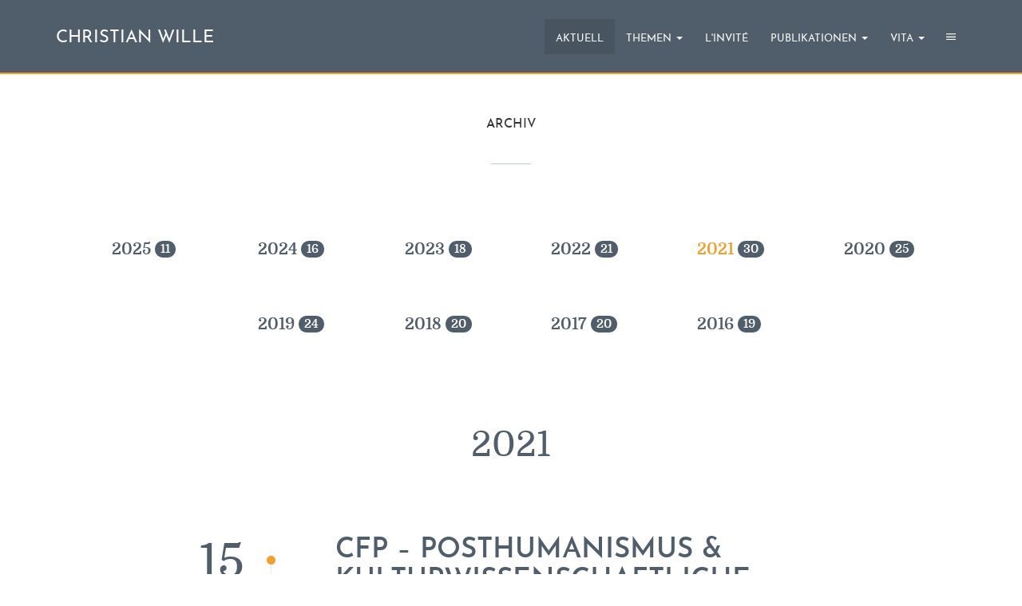

--- FILE ---
content_type: text/html; charset=utf-8
request_url: https://www.christian-wille.de/index/newsarchiv.html?year=2021
body_size: 11713
content:
<!DOCTYPE html>
<html lang="de">
<head>
<meta charset="utf-8">
<title>newsarchiv - Christian Wille</title>
<base href="https://www.christian-wille.de/">
<meta name="robots" content="index,follow">
<meta name="description" content="">
<meta name="generator" content="Contao Open Source CMS">
<meta http-equiv="X-UA-Compatible" content="IE=edge">
<meta name="viewport" content="width=device-width, initial-scale=1">
<link rel="stylesheet" href="assets/css/theme.less,sm-core-css.css,jquery.smartmenus.bootstrap.css,style...-103c3eb4.css"><script src="assets/js/jquery.min.js-33d2ba8c.js"></script><style>#menu{display:none};</style>
<!-- HTML5 shim and Respond.js for IE8 support of HTML5 elements and media queries -->
<!-- WARNING: Respond.js doesn't work if you view the page via file:// -->
<!--[if lt IE 9]>
<script src="assets/html5shiv/3.7.3/html5shiv.min.js"></script>
<script src="assets/respond/1.4.2/respond.min.js"></script>
<![endif]-->
</head>
<body id="top" class="page-52" itemscope itemtype="http://schema.org/WebPage">
<!-- The Gallery as lightbox dialog, should be a document body child element -->
<div id="blueimp-gallery" class="blueimp-gallery blueimp-gallery-controls" data-toggle-controls-on-slide-click="false">
<div class="slides"></div>
<h3 class="title"></h3>
<a class="prev">‹</a>
<a class="next">›</a>
<a class="close">×</a>
<!-- <a class="play-pause"></a> -->
<!-- <ol class="indicator"></ol> -->
</div>
<div id="menu">
<div class="slideout-header">
<span class="slideout-brand">Christian Wille</span>
<button type="button" class="navbar-close">
<span class="sr-only">Toggle navigation</span>
<span class="icon icon-close"></span>
</button>
</div>
<div class="slideout-body">
<div class="slideout-navigation">
<!-- indexer::stop -->
<nav class="mod_navigation block" itemscope itemtype="http://schema.org/SiteNavigationElement">
<a href="index/newsarchiv.html?year=2021#skipNavigation133" class="invisible">Navigation überspringen</a>
<ul class="level_1 nav navbar-nav" data-sm-options="{collapsibleBehavior:'accordion-toggle', noMouseOver:true, showOnClick:true}">
<li class=" trail first">
<a href=""       class="trail first"   >
<span class="text">Aktuell</span>
</a>
</li>
<li class=" submenu">
<a href="themen/border-studies.html"       class="submenu dropdown-toggle" data-target="#" data-toggle="dropdown"  >
<span class="text">Themen</span>
<b class="caret"></b>
</a><ul class="level_2 dropdown-menu" >
<li class=" submenu first">
<a href="border-studies-einblicke.html"       class="submenu first dropdown-toggle" data-target="#" data-toggle="dropdown"  >
<span class="text">Border Studies</span>
<b class="caret"></b>
</a><ul class="level_3 dropdown-menu" >
<li class=" first">
<a href="border-studies-einblicke.html"       class="first"   >
<span class="text">Einblicke</span>
</a>
</li>
<li class="">
<a href="themen/border-studies/arbeitsfeld.html"   >
<span class="text">Arbeitsfeld</span>
</a>
</li>
<li class="">
<a href="themen/border-studies/grenzen.html"   >
<span class="text">Grenzen</span>
</a>
</li>
<li class=" last">
<a href="themen/border-studies/bordertexturen.html"       class="last"   >
<span class="text">Border Complexities</span>
</a>
</li>
</ul>
</li>
<li class=" submenu">
<a href="praxistheorie-einblicke.html"       class="submenu dropdown-toggle" data-target="#" data-toggle="dropdown"  >
<span class="text">Praxistheorie</span>
<b class="caret"></b>
</a><ul class="level_3 dropdown-menu" >
<li class=" first">
<a href="praxistheorie-einblicke.html"       class="first"   >
<span class="text">Einblicke</span>
</a>
</li>
<li class="">
<a href="themen/praxistheorie/koerper-artefakte-sinn.html"   >
<span class="text">Körper - Artefakte - Sinn</span>
</a>
</li>
<li class="">
<a href="themen/praxistheorie/raeume-und-identitaeten.html"   >
<span class="text">Räume und Identitäten</span>
</a>
</li>
<li class=" last">
<a href="themen/praxistheorie/praktiken-der-grenze.html"       class="last"   >
<span class="text">Praktiken der Grenze</span>
</a>
</li>
</ul>
</li>
<li class=" submenu">
<a href="raeume-einblicke.html"       class="submenu dropdown-toggle" data-target="#" data-toggle="dropdown"  >
<span class="text">Räume</span>
<b class="caret"></b>
</a><ul class="level_3 dropdown-menu" >
<li class=" first">
<a href="raeume-einblicke.html"       class="first"   >
<span class="text">Einblicke</span>
</a>
</li>
<li class="">
<a href="themen/raeume-77/raumdeutungen.html"   >
<span class="text">Raumdeutungen</span>
</a>
</li>
<li class="">
<a href="themen/raeume-77/analytische-perspektiven.html"   >
<span class="text">Analytische Perspektiven</span>
</a>
</li>
<li class=" last">
<a href="themen/raeume-77/raeume-der-grenze.html"       class="last"   >
<span class="text">Räume der Grenze</span>
</a>
</li>
</ul>
</li>
<li class=" submenu">
<a href="grenzgaenger-einblicke.html"       class="submenu dropdown-toggle" data-target="#" data-toggle="dropdown"  >
<span class="text">Grenzgänger</span>
<b class="caret"></b>
</a><ul class="level_3 dropdown-menu" >
<li class=" first">
<a href="grenzgaenger-einblicke.html"       class="first"   >
<span class="text">Einblicke</span>
</a>
</li>
<li class="">
<a href="themen/grenzgaenger/status.html"   >
<span class="text">Status</span>
</a>
</li>
<li class="">
<a href="themen/grenzgaenger/arbeiten.html"   >
<span class="text">Arbeiten</span>
</a>
</li>
<li class=" last">
<a href="themen/grenzgaenger/wohnen.html"       class="last"   >
<span class="text">Wohnen</span>
</a>
</li>
</ul>
</li>
<li class=" submenu last">
<a href="grossregion-saarlorlux-einblicke.html"       class="submenu last dropdown-toggle" data-target="#" data-toggle="dropdown"  >
<span class="text">Großregion SaarLorLux</span>
<b class="caret"></b>
</a><ul class="level_3 dropdown-menu" >
<li class=" first">
<a href="grossregion-saarlorlux-einblicke.html"       class="first"   >
<span class="text">Einblicke</span>
</a>
</li>
<li class="">
<a href="themen/grossregion-saarlorlux/zusammenarbeit.html"   >
<span class="text">Zusammenarbeit</span>
</a>
</li>
<li class="">
<a href="themen/grossregion-saarlorlux/teilregionen.html"   >
<span class="text">Teilregionen</span>
</a>
</li>
<li class=" last">
<a href="themen/grossregion-saarlorlux/ansichten.html"       class="last"   >
<span class="text">Ansichten</span>
</a>
</li>
</ul>
</li>
</ul>
</li>
<li class="">
<a href="linvite.html"   >
<span class="text">L'invité</span>
</a>
</li>
<li class=" submenu">
<a href="publikationen/buecher.html"       class="submenu dropdown-toggle" data-target="#" data-toggle="dropdown"  >
<span class="text">Publikationen</span>
<b class="caret"></b>
</a><ul class="level_2 dropdown-menu" >
<li class=" first">
<a href="publikationen/buecher.html"       class="first"   >
<span class="text">Bücher</span>
</a>
</li>
<li class="">
<a href="publikationen/aufsaetze.html"   >
<span class="text">Aufsätze</span>
</a>
</li>
<li class="">
<a href="publikationen/artikel.html"   >
<span class="text">Artikel</span>
</a>
</li>
<li class=" last">
<a href="publikationen/andere.html"       class="last"   >
<span class="text">Andere</span>
</a>
</li>
</ul>
</li>
<li class=" submenu last">
<a href="vita/projekte.html"       class="submenu last dropdown-toggle" data-target="#" data-toggle="dropdown"  >
<span class="text">Vita</span>
<b class="caret"></b>
</a><ul class="level_2 dropdown-menu" >
<li class=" first">
<a href="vita/projekte.html"       class="first"   >
<span class="text">Projekte</span>
</a>
</li>
<li class="">
<a href="vita/vortraege.html"   >
<span class="text">Vorträge</span>
</a>
</li>
<li class="">
<a href="vita/lehre.html"   >
<span class="text">Lehre</span>
</a>
</li>
<li class=" last">
<a href="vita/medien.html"       class="last"   >
<span class="text">Medien</span>
</a>
</li>
</ul>
</li>
</ul>
<a id="skipNavigation133" class="invisible">&nbsp;</a>
</nav>
<!-- indexer::continue -->
</div>
<div class="about">
<div class="ce_text first last block">
<figure class="image_container float_above" style="margin-bottom:15px;">
<img src="assets/images/0/CW3_klein-93baeb5c.jpg" width="243" height="180" alt="Christian Wille" itemprop="image">
</figure>
<p>ORCID ID https://orcid.org/0000-0002-5402-3860<br><br>Senior Researcher in Border Studies an der Universität Luxemburg<br><br>Leiter des Interdisziplinären Kompetenzzentrums „UniGR-Center for Border Studies“<br><br>Stv. Leiter des trinationalen Master in Border Studies<br><br>Forschung zu Raum-, Identitäts-, Praxis-, Grenztheorien und vergrenzten Lebenswelten<br><br>Lehre in Cultural Border Studies<br><br>Gründungsmitglied der Arbeitsgruppen „Cultural Border Studies” (KWG), „Bordertextures” (UniGR-CBS) und „LABOR SwissLux“ <br><br>Mitherausgeber der Buchreihe „Border Studies. Cultures, Spaces, Orders” (Nomos)<br><br>Forschungsaufenthalte an der Universität Flensburg, Viadrina Universität Frankfurt (Oder), Universität Lothringen, Universität des Saarlandes und Universität Duisburg-Essen<br><br>Doppelpromotion an der Universität des Saarlandes und Universität Luxemburg</p>
</div>
</div>
</div>
</div>
<div id="wrapper">
<header id="header" class="header-fixed page-52">
<div class="inside">
<div class="navbar nav-main" role="navigation">
<div class="container">
<div class="navbar-header">
<a class="navbar-brand" href="/">christian wille</a>
</div>
<button type="button" class="navbar-toggle">
<span class="sr-only">Toggle navigation</span>
<span class="icon icon-menu"></span>
</button>
<div id="nav-main" class="navbar-collapse collapse">
<!-- indexer::stop -->
<nav class="mod_navigation block" itemscope itemtype="http://schema.org/SiteNavigationElement">
<a href="index/newsarchiv.html?year=2021#skipNavigation133" class="invisible">Navigation überspringen</a>
<ul class="level_1 nav navbar-nav" data-sm-options="{collapsibleBehavior:'accordion-toggle', noMouseOver:true, showOnClick:true}">
<li class=" trail first">
<a href=""       class="trail first"   >
<span class="text">Aktuell</span>
</a>
</li>
<li class=" submenu">
<a href="themen/border-studies.html"       class="submenu dropdown-toggle" data-target="#" data-toggle="dropdown"  >
<span class="text">Themen</span>
<b class="caret"></b>
</a><ul class="level_2 dropdown-menu" >
<li class=" submenu first">
<a href="border-studies-einblicke.html"       class="submenu first dropdown-toggle" data-target="#" data-toggle="dropdown"  >
<span class="text">Border Studies</span>
<b class="caret"></b>
</a><ul class="level_3 dropdown-menu" >
<li class=" first">
<a href="border-studies-einblicke.html"       class="first"   >
<span class="text">Einblicke</span>
</a>
</li>
<li class="">
<a href="themen/border-studies/arbeitsfeld.html"   >
<span class="text">Arbeitsfeld</span>
</a>
</li>
<li class="">
<a href="themen/border-studies/grenzen.html"   >
<span class="text">Grenzen</span>
</a>
</li>
<li class=" last">
<a href="themen/border-studies/bordertexturen.html"       class="last"   >
<span class="text">Border Complexities</span>
</a>
</li>
</ul>
</li>
<li class=" submenu">
<a href="praxistheorie-einblicke.html"       class="submenu dropdown-toggle" data-target="#" data-toggle="dropdown"  >
<span class="text">Praxistheorie</span>
<b class="caret"></b>
</a><ul class="level_3 dropdown-menu" >
<li class=" first">
<a href="praxistheorie-einblicke.html"       class="first"   >
<span class="text">Einblicke</span>
</a>
</li>
<li class="">
<a href="themen/praxistheorie/koerper-artefakte-sinn.html"   >
<span class="text">Körper - Artefakte - Sinn</span>
</a>
</li>
<li class="">
<a href="themen/praxistheorie/raeume-und-identitaeten.html"   >
<span class="text">Räume und Identitäten</span>
</a>
</li>
<li class=" last">
<a href="themen/praxistheorie/praktiken-der-grenze.html"       class="last"   >
<span class="text">Praktiken der Grenze</span>
</a>
</li>
</ul>
</li>
<li class=" submenu">
<a href="raeume-einblicke.html"       class="submenu dropdown-toggle" data-target="#" data-toggle="dropdown"  >
<span class="text">Räume</span>
<b class="caret"></b>
</a><ul class="level_3 dropdown-menu" >
<li class=" first">
<a href="raeume-einblicke.html"       class="first"   >
<span class="text">Einblicke</span>
</a>
</li>
<li class="">
<a href="themen/raeume-77/raumdeutungen.html"   >
<span class="text">Raumdeutungen</span>
</a>
</li>
<li class="">
<a href="themen/raeume-77/analytische-perspektiven.html"   >
<span class="text">Analytische Perspektiven</span>
</a>
</li>
<li class=" last">
<a href="themen/raeume-77/raeume-der-grenze.html"       class="last"   >
<span class="text">Räume der Grenze</span>
</a>
</li>
</ul>
</li>
<li class=" submenu">
<a href="grenzgaenger-einblicke.html"       class="submenu dropdown-toggle" data-target="#" data-toggle="dropdown"  >
<span class="text">Grenzgänger</span>
<b class="caret"></b>
</a><ul class="level_3 dropdown-menu" >
<li class=" first">
<a href="grenzgaenger-einblicke.html"       class="first"   >
<span class="text">Einblicke</span>
</a>
</li>
<li class="">
<a href="themen/grenzgaenger/status.html"   >
<span class="text">Status</span>
</a>
</li>
<li class="">
<a href="themen/grenzgaenger/arbeiten.html"   >
<span class="text">Arbeiten</span>
</a>
</li>
<li class=" last">
<a href="themen/grenzgaenger/wohnen.html"       class="last"   >
<span class="text">Wohnen</span>
</a>
</li>
</ul>
</li>
<li class=" submenu last">
<a href="grossregion-saarlorlux-einblicke.html"       class="submenu last dropdown-toggle" data-target="#" data-toggle="dropdown"  >
<span class="text">Großregion SaarLorLux</span>
<b class="caret"></b>
</a><ul class="level_3 dropdown-menu" >
<li class=" first">
<a href="grossregion-saarlorlux-einblicke.html"       class="first"   >
<span class="text">Einblicke</span>
</a>
</li>
<li class="">
<a href="themen/grossregion-saarlorlux/zusammenarbeit.html"   >
<span class="text">Zusammenarbeit</span>
</a>
</li>
<li class="">
<a href="themen/grossregion-saarlorlux/teilregionen.html"   >
<span class="text">Teilregionen</span>
</a>
</li>
<li class=" last">
<a href="themen/grossregion-saarlorlux/ansichten.html"       class="last"   >
<span class="text">Ansichten</span>
</a>
</li>
</ul>
</li>
</ul>
</li>
<li class="">
<a href="linvite.html"   >
<span class="text">L'invité</span>
</a>
</li>
<li class=" submenu">
<a href="publikationen/buecher.html"       class="submenu dropdown-toggle" data-target="#" data-toggle="dropdown"  >
<span class="text">Publikationen</span>
<b class="caret"></b>
</a><ul class="level_2 dropdown-menu" >
<li class=" first">
<a href="publikationen/buecher.html"       class="first"   >
<span class="text">Bücher</span>
</a>
</li>
<li class="">
<a href="publikationen/aufsaetze.html"   >
<span class="text">Aufsätze</span>
</a>
</li>
<li class="">
<a href="publikationen/artikel.html"   >
<span class="text">Artikel</span>
</a>
</li>
<li class=" last">
<a href="publikationen/andere.html"       class="last"   >
<span class="text">Andere</span>
</a>
</li>
</ul>
</li>
<li class=" submenu last">
<a href="vita/projekte.html"       class="submenu last dropdown-toggle" data-target="#" data-toggle="dropdown"  >
<span class="text">Vita</span>
<b class="caret"></b>
</a><ul class="level_2 dropdown-menu" >
<li class=" first">
<a href="vita/projekte.html"       class="first"   >
<span class="text">Projekte</span>
</a>
</li>
<li class="">
<a href="vita/vortraege.html"   >
<span class="text">Vorträge</span>
</a>
</li>
<li class="">
<a href="vita/lehre.html"   >
<span class="text">Lehre</span>
</a>
</li>
<li class=" last">
<a href="vita/medien.html"       class="last"   >
<span class="text">Medien</span>
</a>
</li>
</ul>
</li>
</ul>
<a id="skipNavigation133" class="invisible">&nbsp;</a>
</nav>
<!-- indexer::continue -->
</div>
</div>
</div></div>
</header>
<div id="container">
<main id="main">
<div class="inside">
<div class="mod_article first last block" id="article-162">
<!-- rsce_container_start.html5 -->
<section class="ce_rsce_container_start first block background--no container--yes margin--none">
<div class=" padding--small container">
<!-- indexer::stop -->
<div class="mod_newsmenu block">
<h2 class="heading">Archiv</h2>
<ul class="level_1">
<li class="first"><a href="index/newsarchiv.html?year=2025" title="2025 (11)">2025 <span class="badge">11</span></a></li>
<li><a href="index/newsarchiv.html?year=2024" title="2024 (16)">2024 <span class="badge">16</span></a></li>
<li><a href="index/newsarchiv.html?year=2023" title="2023 (18)">2023 <span class="badge">18</span></a></li>
<li><a href="index/newsarchiv.html?year=2022" title="2022 (21)">2022 <span class="badge">21</span></a></li>
<li class="active"><strong class="active">2021 <span class="badge">30</span></strong></li>
<li><a href="index/newsarchiv.html?year=2020" title="2020 (25)">2020 <span class="badge">25</span></a></li>
<li><a href="index/newsarchiv.html?year=2019" title="2019 (24)">2019 <span class="badge">24</span></a></li>
<li><a href="index/newsarchiv.html?year=2018" title="2018 (20)">2018 <span class="badge">20</span></a></li>
<li><a href="index/newsarchiv.html?year=2017" title="2017 (20)">2017 <span class="badge">20</span></a></li>
<li class="last"><a href="index/newsarchiv.html?year=2016" title="2016 (19)">2016 <span class="badge">19</span></a></li>
</ul>
</div>
<!-- indexer::continue -->
<!-- indexer::stop -->
<div class="mod_newsarchive block">
<h1 class="heading">2021</h1>
<div class="layout_latest arc_1 block first even">
<header class="entry-header">
<p class="meta-info"><time datetime="2021-12-15T00:00:00+01:00">15. Dezember, 2021</time></p>
<h2 class="headline entry-title"><a href="https://kwgev.files.wordpress.com/2021/11/cfp_grenzforschungundposthumanismus-final.pdf" title="Weiterlesen auf https://kwgev.files.wordpress.com/2021/11/cfp_grenzforschungundposthumanismus-final.pdf" target="_blank" itemprop="url"><span itemprop="headline">CfP – Posthumanismus & Kulturwissenschaftliche Grenzforschung</span></a></h2>
<div class="post-date">
<span class="post-date-day">15</span>
<span class="post-date-month">Dezember</span>
<span class="post-date-year">2021</span>
</div>
</header>
<header>
<div class="teaser entry-content">
<p>Die KWG-Sektion „Kulturwissenschaftliche Border Studies“ organisiert auf der Jahrestagung 2022 der Kulturwissenschaftlichen Gesellschaft e.V. das Panel „Entgrenzungen: Posthumanismus und die Kulturwissenschaftliche Grenzforschung“. Das Panel will die Anschlüsse des Posthumanismus an die Grenzforschung entwickeln und berücksichtigt räumliche, soziale und symbolische Grenzen. Vortragsvorschläge werden bis zum 3. Januar 2022 entgegengenommen.</p>  </div>
<div>
<p class="more"><a href="https://kwgev.files.wordpress.com/2021/11/cfp_grenzforschungundposthumanismus-final.pdf" title="Weiterlesen auf https://kwgev.files.wordpress.com/2021/11/cfp_grenzforschungundposthumanismus-final.pdf" target="_blank" itemprop="url"><span itemprop="headline">mehr Info</span></a></p>  </div>
</div><div class="layout_latest arc_1 block odd">
<header class="entry-header">
<p class="meta-info"><time datetime="2021-12-06T18:00:00+01:00">06. Dezember, 2021</time></p>
<h2 class="headline entry-title"><a href="http://cbs.uni-gr.eu/de/border-studies/arbeitsgruppen/border-temporalities/projekte/projets" title="Weiterlesen auf http://cbs.uni-gr.eu/de/border-studies/arbeitsgruppen/border-temporalities/projekte/projets" target="_blank" itemprop="url"><span itemprop="headline">Saarlor-Chemie und Kooperation</span></a></h2>
<div class="post-date">
<span class="post-date-day">06</span>
<span class="post-date-month">Dezember</span>
<span class="post-date-year">2021</span>
</div>
</header>
<header>
<div class="teaser entry-content">
<p>Die Arbeitsgruppe Border Temporalities des UniGR-Center for Border Studies lädt am 14. Dezember zu einem öffentlichen Online-Vortrag ein. Es spricht Andrea Wurm über die Saarlor-Chemie in historischer Perspektive als Beispiel grenzüberschreitender Kooperation. Die Referentin von der Universität des Saarlandes arbeitet über großregionale Industriekultur und Bordertexturen.</p>  </div>
<div>
<p class="more"><a href="http://cbs.uni-gr.eu/de/border-studies/arbeitsgruppen/border-temporalities/projekte/projets" title="Weiterlesen auf http://cbs.uni-gr.eu/de/border-studies/arbeitsgruppen/border-temporalities/projekte/projets" target="_blank" itemprop="url"><span itemprop="headline">mehr Info</span></a></p>  </div>
</div><div class="layout_latest arc_1 block even">
<header class="entry-header">
<p class="meta-info"><time datetime="2021-12-02T00:00:00+01:00">02. Dezember, 2021</time></p>
<h2 class="headline entry-title"><a href="http://cbs.uni-gr.eu/en/border-studies/thematic-focuses/regional-development-sustainability/events/lecture-series" title="Weiterlesen auf http://cbs.uni-gr.eu/en/border-studies/thematic-focuses/regional-development-sustainability/events/lecture-series" target="_blank" itemprop="url"><span itemprop="headline">Zusammenarbeit im Europa der Grenzregionen</span></a></h2>
<div class="post-date">
<span class="post-date-day">02</span>
<span class="post-date-month">Dezember</span>
<span class="post-date-year">2021</span>
</div>
</header>
<header>
<div class="teaser entry-content">
<p>Das UniGR-Center für Border Studies lädt am 6. Dezember zu einem öffentlichen Vortrag ein. In der Online-Reihe „Border Realities“ spricht Peter Ulrich über grenzüberschreitende Governanceprozesse vor und während der Corona-Krise. Der Referent von der Brandenburgischen Technischen Universität Cottbus-Senftenberg ist Mitarbeiter im UniGR-CBS-Kooperationsprojekt „Linking Borderlands“.</p>  </div>
<div>
<p class="more"><a href="http://cbs.uni-gr.eu/en/border-studies/thematic-focuses/regional-development-sustainability/events/lecture-series" title="Weiterlesen auf http://cbs.uni-gr.eu/en/border-studies/thematic-focuses/regional-development-sustainability/events/lecture-series" target="_blank" itemprop="url"><span itemprop="headline">mehr Info</span></a></p>  </div>
</div><div class="layout_latest arc_1 block odd">
<header class="entry-header">
<p class="meta-info"><time datetime="2021-11-28T18:00:00+01:00">28. November, 2021</time></p>
<h2 class="headline entry-title"><a href="https://bordercomplexities.uni.lu/de/workshops-de/" title="Weiterlesen auf https://bordercomplexities.uni.lu/de/workshops-de/" target="_blank" itemprop="url"><span itemprop="headline">Workshop – Border Complexities</span></a></h2>
<div class="post-date">
<span class="post-date-day">28</span>
<span class="post-date-month">November</span>
<span class="post-date-year">2021</span>
</div>
</header>
<header>
<div class="teaser entry-content">
<p>Die Reihe „Border Complexities“ wird am 2. und 3. Dezember mit einem weiteren Workshop fortgesetzt. Grenzforschende aus Deutschland, Frankreich und Luxemburg stehen auf dem Programm und diskutieren über Materialitäten und Körperlichkeiten von Border Complexities. Der Online-Workshop wird von der Europa-Universität Flensburg ausgerichtet und richtet sich an interessierte Wissenschaftler*innen und Studierende.</p>  </div>
<div>
<p class="more"><a href="https://bordercomplexities.uni.lu/de/workshops-de/" title="Weiterlesen auf https://bordercomplexities.uni.lu/de/workshops-de/" target="_blank" itemprop="url"><span itemprop="headline">mehr Info</span></a></p>  </div>
</div><div class="layout_latest arc_1 block even">
<header class="entry-header">
<p class="meta-info"><time datetime="2021-11-20T18:00:00+01:00">20. November, 2021</time></p>
<h2 class="headline entry-title"><a href="http://cbs.uni-gr.eu/de/border-studies/arbeitsgruppen/bordertexturen/atelier-bordertexturen" title="Weiterlesen auf http://cbs.uni-gr.eu/de/border-studies/arbeitsgruppen/bordertexturen/atelier-bordertexturen" target="_blank" itemprop="url"><span itemprop="headline">Der weibliche Körper als Bordertextur</span></a></h2>
<div class="post-date">
<span class="post-date-day">20</span>
<span class="post-date-month">November</span>
<span class="post-date-year">2021</span>
</div>
</header>
<header>
<div class="teaser entry-content">
<p>Die Arbeitsgruppe Bordertexturen des UniGR-Center for Border Studies lädt am 1. Dezember zu einem öffentlichen Online-Vortrag ein. In der Reihe „Atelier Bordertexturen“ spricht Rhea Dehn am Beispiel der Porteadoras über weibliche Körper als Bordertextur. Die Referentin von der Technischen Universität Darmstadt promoviert über Grenzgeografien, Migration und Identitätspolitik in der zeitgenössischen Kunst.</p>  </div>
<div>
<p class="more"><a href="http://cbs.uni-gr.eu/de/border-studies/arbeitsgruppen/bordertexturen/atelier-bordertexturen" title="Weiterlesen auf http://cbs.uni-gr.eu/de/border-studies/arbeitsgruppen/bordertexturen/atelier-bordertexturen" target="_blank" itemprop="url"><span itemprop="headline">mehr Info</span></a></p>  </div>
</div><div class="layout_latest arc_1 block odd">
<header class="entry-header">
<p class="meta-info"><time datetime="2021-11-15T18:00:00+01:00">15. November, 2021</time></p>
<h2 class="headline entry-title"><a href="https://www.risc-rise.org/conference-2021" title="Weiterlesen auf https://www.risc-rise.org/conference-2021" target="_blank" itemprop="url"><span itemprop="headline">Convergences in Border Regions</span></a></h2>
<div class="post-date">
<span class="post-date-day">15</span>
<span class="post-date-month">November</span>
<span class="post-date-year">2021</span>
</div>
</header>
<header>
<div class="teaser entry-content">
<p>Die diesjährige RISC-RISE Konferenz „Soziale Partnerschaften und regionale Integration“ findet am 29. und 30. November online statt. Das Panel „Spatial and social convergences in border regions through civic engagement“ wird von der Forschungsgruppe „Migration und inklusive Gesellschaften“ (Universität Luxemburg) organisiert und umfasst 3 Vorträge. Es wird mit Peter Ulrich als Diskutant von Christian Wille und Koku Gnatuloma Nonoa geleitet.</p>  </div>
<div>
<p class="more"><a href="https://www.risc-rise.org/conference-2021" title="Weiterlesen auf https://www.risc-rise.org/conference-2021" target="_blank" itemprop="url"><span itemprop="headline">mehr Info</span></a></p>  </div>
</div><div class="layout_latest arc_1 block even">
<header class="entry-header">
<p class="meta-info"><time datetime="2021-11-10T18:00:00+01:00">10. November, 2021</time></p>
<h2 class="headline entry-title"><a href="http://cbs.uni-gr.eu/de/border-studies/arbeitsgruppen/bordertexturen/atelier-bordertexturen" title="Weiterlesen auf http://cbs.uni-gr.eu/de/border-studies/arbeitsgruppen/bordertexturen/atelier-bordertexturen" target="_blank" itemprop="url"><span itemprop="headline">Flexible Imperial Borders</span></a></h2>
<div class="post-date">
<span class="post-date-day">10</span>
<span class="post-date-month">November</span>
<span class="post-date-year">2021</span>
</div>
</header>
<header>
<div class="teaser entry-content">
<p>Die Arbeitsgruppe Bordertexturen des UniGR-Center for Border Studies lädt am 15. November zu einem öffentlichen Online-Vortrag ein. In der Reihe „Atelier Bordertexturen“ spricht Jens Temmen über flexible Territorialität und wie dieses Konzept auf (post)koloniale Kontexte in Deutschland oder Europa angewendet wird. Der Referent von der Heinrich-Heine-Universität Düsseldorf hat zuletzt das Buch „The Territorialities of US Imperialism(s)“ veröffentlicht.</p>  </div>
<div>
<p class="more"><a href="http://cbs.uni-gr.eu/de/border-studies/arbeitsgruppen/bordertexturen/atelier-bordertexturen" title="Weiterlesen auf http://cbs.uni-gr.eu/de/border-studies/arbeitsgruppen/bordertexturen/atelier-bordertexturen" target="_blank" itemprop="url"><span itemprop="headline">mehr Info</span></a></p>  </div>
</div><div class="layout_latest arc_1 block odd">
<header class="entry-header">
<p class="meta-info"><time datetime="2021-11-04T18:00:00+01:00">04. November, 2021</time></p>
<h2 class="headline entry-title"><a href="http://cbs.uni-gr.eu/en/border-studies/thematic-focuses/regional-development-sustainability/events/lecture-series" title="Weiterlesen auf http://cbs.uni-gr.eu/en/border-studies/thematic-focuses/regional-development-sustainability/events/lecture-series" target="_blank" itemprop="url"><span itemprop="headline">Borders and More Than Human Worlds</span></a></h2>
<div class="post-date">
<span class="post-date-day">04</span>
<span class="post-date-month">November</span>
<span class="post-date-year">2021</span>
</div>
</header>
<header>
<div class="teaser entry-content">
<p>Das UniGR-Center für Border Studies lädt am 10. November zu einem öffentlichen Vortrag ein. In der Online-Reihe „Border Realities“ spricht Tracie Wilson über posthumanistische Perspektiven in der Grenzforschung und stellt Bezüge zur Umweltgerechtigkeit her. Die Referentin von der Martin-Luther Universität Halle-Wittenberg ist derzeit UniGR-CBS-Gastwissenschaftlerin an der Universität Trier.</p>  </div>
<div>
<p class="more"><a href="http://cbs.uni-gr.eu/en/border-studies/thematic-focuses/regional-development-sustainability/events/lecture-series" title="Weiterlesen auf http://cbs.uni-gr.eu/en/border-studies/thematic-focuses/regional-development-sustainability/events/lecture-series" target="_blank" itemprop="url"><span itemprop="headline">mehr Info</span></a></p>  </div>
</div><div class="layout_latest arc_1 block even">
<header class="entry-header">
<p class="meta-info"><time datetime="2021-10-24T00:00:00+02:00">24. Oktober, 2021</time></p>
<h2 class="headline entry-title"><a href="http://cbs.uni-gr.eu/de/aktivitaeten/gesellschaft/sozialer-und-territorialer-zusammenhalt-der-grossregion-2021" title="Weiterlesen auf http://cbs.uni-gr.eu/de/aktivitaeten/gesellschaft/sozialer-und-territorialer-zusammenhalt-der-grossregion-2021" target="_blank" itemprop="url"><span itemprop="headline">UniGR-CBS Forum Großregion</span></a></h2>
<div class="post-date">
<span class="post-date-day">24</span>
<span class="post-date-month">Oktober</span>
<span class="post-date-year">2021</span>
</div>
</header>
<header>
<div class="teaser entry-content">
<p>Sozialer und territorialer Zusammenhalt ist das Leitthema des siebten Forum Großregion. Unter Federführung des UniGR-Center for Border Studies diskutieren Expert*innen die sozioökonomische und soziokulturelle Vielfalt in der Grenzregion und ihre Herausforderungen für Akteure und Bürger. Die öffentliche Podiumsdiskussion findet am 4. November online statt.</p>  </div>
<div>
<p class="more"><a href="http://cbs.uni-gr.eu/de/aktivitaeten/gesellschaft/sozialer-und-territorialer-zusammenhalt-der-grossregion-2021" title="Weiterlesen auf http://cbs.uni-gr.eu/de/aktivitaeten/gesellschaft/sozialer-und-territorialer-zusammenhalt-der-grossregion-2021" target="_blank" itemprop="url"><span itemprop="headline">mehr Info</span></a></p>  </div>
</div><div class="layout_latest arc_1 block odd">
<header class="entry-header">
<p class="meta-info"><time datetime="2021-10-10T00:00:00+02:00">10. Oktober, 2021</time></p>
<h2 class="headline entry-title"><a href="http://cbs.uni-gr.eu/index.php/de/border-studies/schwerpunkte/governance-macht-kooperation/veranstaltungen/Vortragsreihe" title="Weiterlesen auf http://cbs.uni-gr.eu/index.php/de/border-studies/schwerpunkte/governance-macht-kooperation/veranstaltungen/Vortragsreihe" target="_blank" itemprop="url"><span itemprop="headline">Vortragsreihe – Border Realities</span></a></h2>
<div class="post-date">
<span class="post-date-day">10</span>
<span class="post-date-month">Oktober</span>
<span class="post-date-year">2021</span>
</div>
</header>
<header>
<div class="teaser entry-content">
<p>Die zweite Ausgabe der Online-Vortragsreihe des UniGR-Center for Border Studies startet zum Wintersemester 2021/2022. Eingeladen sind Grenzforschende aus Polen, Finnland, Deutschland, Norwegen und der Ukraine mit Vorträgen zur Renaissance der Grenze in unsicheren Zeiten. Die Vorträge sind öffentlich, um Anmeldung wird gebeten.</p>  </div>
<div>
<p class="more"><a href="http://cbs.uni-gr.eu/index.php/de/border-studies/schwerpunkte/governance-macht-kooperation/veranstaltungen/Vortragsreihe" title="Weiterlesen auf http://cbs.uni-gr.eu/index.php/de/border-studies/schwerpunkte/governance-macht-kooperation/veranstaltungen/Vortragsreihe" target="_blank" itemprop="url"><span itemprop="headline">mehr Info</span></a></p>  </div>
</div><div class="layout_latest arc_1 block even">
<header class="entry-header">
<p class="meta-info"><time datetime="2021-10-05T00:00:00+02:00">05. Oktober, 2021</time></p>
<h2 class="headline entry-title"><a href="https://geographie.de/dkg" title="Weiterlesen auf https://geographie.de/dkg" target="_blank" itemprop="url"><span itemprop="headline">Border Studies Talk</span></a></h2>
<div class="post-date">
<span class="post-date-day">05</span>
<span class="post-date-month">Oktober</span>
<span class="post-date-year">2021</span>
</div>
</header>
<header>
<div class="teaser entry-content">
<p>Das Verhältnis von Grenze und Raum hat im Jahr 2020 erneut an Bedeutung gewonnen. Es ist Gegenstand der Podiumsdiskussion „BorderStudiesTalk“, auf der Grenzforscher*innen und Geograph*innen fragen, was ihre Disziplinen voneinander lernen können. Die Veranstaltung baut auf dem rezenten Buch „Geographien der Grenzen“ (Springer) auf und findet am 9. Oktober 2021 im Rahmen der virtuellen GeoWoche2021 statt.</p>  </div>
<div>
<p class="more"><a href="https://geographie.de/dkg" title="Weiterlesen auf https://geographie.de/dkg" target="_blank" itemprop="url"><span itemprop="headline">mehr Info</span></a></p>  </div>
</div><div class="layout_latest arc_1 block odd">
<header class="entry-header">
<p class="meta-info"><time datetime="2021-09-24T20:09:00+02:00">24. September, 2021</time></p>
<h2 class="headline entry-title"><a href="themen/border-studies/bordertexturen/archiv/articles/projekt-border-complexities.html" title="Den Artikel lesen: Workshop – Border Complexities" itemprop="url"><span itemprop="headline">Workshop – Border Complexities</span></a></h2>
<div class="post-date">
<span class="post-date-day">24</span>
<span class="post-date-month">September</span>
<span class="post-date-year">2021</span>
</div>
</header>
<header>
<div class="teaser entry-content">
<p>Die Reihe “Border Complexities” wird am 2. Oktober mit einem weiteren Workshop fortgesetzt. Grenzforschende aus Deutschland, Frankreich, Luxemburg, England und Italien stehen auf dem Programm und diskutieren die zeitliche Dimension von Grenzen. Die Veranstaltung findet in der Villa Vigoni am Comer See statt.</p>  </div>
<div>
<p class="more"><a href="themen/border-studies/bordertexturen/archiv/articles/projekt-border-complexities.html" title="Den Artikel lesen: Workshop – Border Complexities" itemprop="url"><span itemprop="headline">mehr Info</span><span class="invisible"> Workshop – Border Complexities</span></a></p>  </div>
</div><div class="layout_latest arc_1 block even">
<header class="entry-header">
<p class="meta-info"><time datetime="2021-09-01T00:00:00+02:00">01. September, 2021</time></p>
<h2 class="headline entry-title"><a href="linvite/archiv/articles/grenzerfahrungen.html" title="Den Artikel lesen: Grenzerfahrungen" itemprop="url"><span itemprop="headline">Grenzerfahrungen</span></a></h2>
<div class="post-date">
<span class="post-date-day">01</span>
<span class="post-date-month">September</span>
<span class="post-date-year">2021</span>
</div>
</header>
<header>
<div class="teaser entry-content">
<p>Das Buch „Grenzerfahrungen“ arbeitet die deutsch-französischen Beziehungen im Spiegel der Ereignisse während der COVID-19-Pandemie auf. Die Autor:innen aus Politik, Wirtschaft, Medien und Wissenschaft zeigen, wie tief der Schock der Grenzschließungen noch sitzt. Sie weisen aber auch Wege, wie Krisen zukünftig gemeinsam bewältigt werden können. Einer der Herausgeber, Florian Weber, erklärt im Gespräch mit C. Wille, was ihn zu dem Buchprojekt antrieb.</p>  </div>
<div>
<p class="more"><a href="linvite/archiv/articles/grenzerfahrungen.html" title="Den Artikel lesen: Grenzerfahrungen" itemprop="url"><span itemprop="headline">mehr Info</span><span class="invisible"> Grenzerfahrungen</span></a></p>  </div>
</div><div class="layout_latest arc_1 block odd">
<header class="entry-header">
<p class="meta-info"><time datetime="2021-08-15T00:00:00+02:00">15. August, 2021</time></p>
<h2 class="headline entry-title"><a href="themen/border-studies/arbeitsfeld/archiv/articles/borderscapes-begriff-und-mehrdeutigkeiten.html" title="Den Artikel lesen: Borderscapes - Begriff und Mehrdeutigkeiten" itemprop="url"><span itemprop="headline">Borderscapes - Begriff und Mehrdeutigkeiten</span></a></h2>
<div class="post-date">
<span class="post-date-day">15</span>
<span class="post-date-month">August</span>
<span class="post-date-year">2021</span>
</div>
</header>
<header>
<div class="teaser entry-content">
<p>Borderscapes überwindet das Denken in territorialen Ordnungen, sensibilisiert für die Komplexität von Grenzen und betrachtet sie als Ressourcen. Allerdings kann der Ansatz nur schwer auf den Begriff gebracht werden, steht er doch für einen theoretisch-konzeptionellen Rahmen, der Grenzforschende orientiert und Spielräume für Aneignungen und Mehrdeutigkeiten lässt.</p>  </div>
<div>
<p class="more"><a href="themen/border-studies/arbeitsfeld/archiv/articles/borderscapes-begriff-und-mehrdeutigkeiten.html" title="Den Artikel lesen: Borderscapes - Begriff und Mehrdeutigkeiten" itemprop="url"><span itemprop="headline">mehr Info</span><span class="invisible"> Borderscapes - Begriff und Mehrdeutigkeiten</span></a></p>  </div>
</div><div class="layout_latest arc_1 block even">
<header class="entry-header">
<p class="meta-info"><time datetime="2021-08-01T00:00:00+02:00">01. August, 2021</time></p>
<h2 class="headline entry-title"><a href="http://cbs.uni-gr.eu/en/resources/borderobs" title="Weiterlesen auf http://cbs.uni-gr.eu/en/resources/borderobs" target="_blank" itemprop="url"><span itemprop="headline">European Border Region Studies and Borderization</span></a></h2>
<div class="post-date">
<span class="post-date-day">01</span>
<span class="post-date-month">August</span>
<span class="post-date-year">2021</span>
</div>
</header>
<header>
<div class="teaser entry-content">
<p>Migration und Populismus sind nur einige Gründe, warum von einer Rückkehr der Grenze gesprochen wird. Genauso hat die Pandemie Grenzen aufleben lassen und gezeigt, dass Vergrenzungen auch im Schengen-Raum stattfinden. Vor diesem Hintergrund problematisiert der Blog-Beitrag, dass die europäische Grenzraumforschung weiter der geschwächten Leitidee eines Europa ohne Grenzen folgt. Vorgeschlagen wird stattdessen eine Perspektivweitung, die sich an der globalen Grenzforschung orientiert.</p>  </div>
<div>
<p class="more"><a href="http://cbs.uni-gr.eu/en/resources/borderobs" title="Weiterlesen auf http://cbs.uni-gr.eu/en/resources/borderobs" target="_blank" itemprop="url"><span itemprop="headline">mehr Info</span></a></p>  </div>
</div><div class="layout_latest arc_1 block odd">
<header class="entry-header">
<p class="meta-info"><time datetime="2021-07-09T00:00:00+02:00">09. Juli, 2021</time></p>
<h2 class="headline entry-title"><a href="https://www.uni-flensburg.de/ices" title="Weiterlesen auf https://www.uni-flensburg.de/ices" target="_blank" itemprop="url"><span itemprop="headline">Zu Gast an der Europa-Universität Flensburg</span></a></h2>
<div class="post-date">
<span class="post-date-day">09</span>
<span class="post-date-month">Juli</span>
<span class="post-date-year">2021</span>
</div>
</header>
<header>
<div class="teaser entry-content">
<p>C. Wille ist zu Gast im Interdisziplinären Zentrum für Europa-Studien der Universität Flensburg. Dort arbeitet er am Ansatz der Bordertexturen und entwickelt mit den Kolleg*innen Projekte im Feld der Border Complexities. Sein Forschungsaufenthalt stärkt die Beziehungen zwischen dem UniGR-Center for Border Studies und den Grenzforscher*innen von der deutsch-dänischen Grenze.</p>  </div>
<div>
<p class="more"><a href="https://www.uni-flensburg.de/ices" title="Weiterlesen auf https://www.uni-flensburg.de/ices" target="_blank" itemprop="url"><span itemprop="headline">mehr Info</span></a></p>  </div>
</div><div class="layout_latest arc_1 block even">
<header class="entry-header">
<p class="meta-info"><time datetime="2021-06-28T00:00:00+02:00">28. Juni, 2021</time></p>
<h2 class="headline entry-title"><a href="http://www.uni-gr.eu/de/promovieren/ecole-doctorale-transfrontaliere-logos" title="Weiterlesen auf http://www.uni-gr.eu/de/promovieren/ecole-doctorale-transfrontaliere-logos" target="_blank" itemprop="url"><span itemprop="headline">LOGOS – Mittlerfiguren und Übergänge</span></a></h2>
<div class="post-date">
<span class="post-date-day">28</span>
<span class="post-date-month">Juni</span>
<span class="post-date-year">2021</span>
</div>
</header>
<header>
<div class="teaser entry-content">
<p>Die grenzüberschreitende Doktorand*innenschule LOGOS findet vom 8.-10. Juli online unter dem Rahmenthema „Mittlerfiguren und Übergänge” statt. Die Veranstaltung mit 30 Doktorand*innen aus Belgien, Frankreich, Deutschland und Luxemburg wird in diesem Jahr von der Universität Lüttich ausgerichtet. Die Arbeitssprachen sind Deutsch und Französisch.</p>  </div>
<div>
<p class="more"><a href="http://www.uni-gr.eu/de/promovieren/ecole-doctorale-transfrontaliere-logos" title="Weiterlesen auf http://www.uni-gr.eu/de/promovieren/ecole-doctorale-transfrontaliere-logos" target="_blank" itemprop="url"><span itemprop="headline">mehr Info</span></a></p>  </div>
</div><div class="layout_latest arc_1 block odd">
<header class="entry-header">
<p class="meta-info"><time datetime="2021-06-17T00:00:00+02:00">17. Juni, 2021</time></p>
<h2 class="headline entry-title"><a href="https://cegil.univ-lorraine.fr/content/universite-dete-frontieres-et-migrations-en-europe-etudes-culturelles-et-juridiques" title="Weiterlesen auf https://cegil.univ-lorraine.fr/content/universite-dete-frontieres-et-migrations-en-europe-etudes-culturelles-et-juridiques" target="_blank" itemprop="url"><span itemprop="headline">Vortrag – Kulturwissenschaftliche Grenzforschung</span></a></h2>
<div class="post-date">
<span class="post-date-day">17</span>
<span class="post-date-month">Juni</span>
<span class="post-date-year">2021</span>
</div>
</header>
<header>
<div class="teaser entry-content">
<p>Von der Grenzforschung werden nicht nur verstärkt Antworten auf drängende gesellschaftliche Fragen erwartet, das multidisziplinäre Arbeitsfeld hat sich auch in seinen Ansätzen und Erkenntnisinteressen erneuert. Daraus ist die kulturwissenschaftliche Grenzforschung hervorgegangen, die C. Wille in seinem Vortrag am 28. Juni vorstellt. In der Sommerschule “Grenzen und Migrationen in Europa” (Uni des Saarlandes) diskutieren Promovierende aus Deutschland und Frankreich.</p>  </div>
<div>
<p class="more"><a href="https://cegil.univ-lorraine.fr/content/universite-dete-frontieres-et-migrations-en-europe-etudes-culturelles-et-juridiques" title="Weiterlesen auf https://cegil.univ-lorraine.fr/content/universite-dete-frontieres-et-migrations-en-europe-etudes-culturelles-et-juridiques" target="_blank" itemprop="url"><span itemprop="headline">mehr Info</span></a></p>  </div>
</div><div class="layout_latest arc_1 block even">
<header class="entry-header">
<p class="meta-info"><time datetime="2021-06-11T00:00:00+02:00">11. Juni, 2021</time></p>
<h2 class="headline entry-title"><a href="https://www.migrationskonferenz.ch" title="Weiterlesen auf https://www.migrationskonferenz.ch" target="_blank" itemprop="url"><span itemprop="headline">Vortrag – Thinking borders & border thinking</span></a></h2>
<div class="post-date">
<span class="post-date-day">11</span>
<span class="post-date-month">Juni</span>
<span class="post-date-year">2021</span>
</div>
</header>
<header>
<div class="teaser entry-content">
<p>Die Grenz- und Migrationsforschung teilen viele Erkenntnisinteressen und Zugänge, dennoch unterscheiden sie sich. Der Vortrag von C. Wille am 17. Juni beleuchtet das Verhältnis der Arbeitsfelder zueinander und stellt die dort verwendeten Grenzkonzepte heraus. Die internationale Migrationskonferenz beschäftigt sich in diesem Jahr mit „Border Thinking” und wird von der Alpen-Adria-Universität in Klagenfurt ausgerichtet.</p>  </div>
<div>
<p class="more"><a href="https://www.migrationskonferenz.ch" title="Weiterlesen auf https://www.migrationskonferenz.ch" target="_blank" itemprop="url"><span itemprop="headline">mehr Info</span></a></p>  </div>
</div><div class="layout_latest arc_1 block odd">
<header class="entry-header">
<p class="meta-info"><time datetime="2021-05-28T00:00:00+02:00">28. Mai, 2021</time></p>
<h2 class="headline entry-title"><a href="https://www.uni-saarland.de" title="Weiterlesen auf https://www.uni-saarland.de" target="_blank" itemprop="url"><span itemprop="headline">Vortrag – Covidfencing and Debordering</span></a></h2>
<div class="post-date">
<span class="post-date-day">28</span>
<span class="post-date-month">Mai</span>
<span class="post-date-year">2021</span>
</div>
</header>
<header>
<div class="teaser entry-content">
<p>Proteste, Demonstrationen oder symbolische Aktionen gegen das Covid-Grenzregime sind neue Phänomene in europäischen Grenzregionen. Beispiele für die jüngsten zivilgesellschaftlichen Anfechtungen von Grenzen stellt C. Wille in seinem Vortrag am 11. Juni vor. Zu dem Workshop „Pandemisches Virus – nationales Handeln: Covid-19 und die europäische Idee” an der Uni des Saarlandes sind Kultur-, Raum- und Rechtswissenschaftler*innen eingeladen.</p>  </div>
<div>
<p class="more"><a href="https://www.uni-saarland.de" title="Weiterlesen auf https://www.uni-saarland.de" target="_blank" itemprop="url"><span itemprop="headline">mehr Info</span></a></p>  </div>
</div><div class="layout_latest arc_1 block even">
<header class="entry-header">
<p class="meta-info"><time datetime="2021-05-18T00:00:00+02:00">18. Mai, 2021</time></p>
<h2 class="headline entry-title"><a href="linvite/archiv/articles/partizipative-governance-an-eu-binnengrenzen.html" title="Den Artikel lesen: Partizipative Governance an EU-Binnengrenzen" itemprop="url"><span itemprop="headline">Partizipative Governance an EU-Binnengrenzen</span></a></h2>
<div class="post-date">
<span class="post-date-day">18</span>
<span class="post-date-month">Mai</span>
<span class="post-date-year">2021</span>
</div>
</header>
<header>
<div class="teaser entry-content">
<p>Die zivilgesellschaftliche Beteiligung an Steuerungsprozessen ist in Grenzregionen ein noch junger Trend. Peter Ulrich untersucht in seinem Buch die grenzüberschreitende Bürgerbeteiligung in vier Regionen und arbeitet zentrale Einflussfaktoren heraus. Im Gespräch mit C. Wille erklärt der Autor, wie die Bürgerschaft stärker in politische Prozesse einbezogen werden kann und die europäische Idee davon profitiert.</p>  </div>
<div>
<p class="more"><a href="linvite/archiv/articles/partizipative-governance-an-eu-binnengrenzen.html" title="Den Artikel lesen: Partizipative Governance an EU-Binnengrenzen" itemprop="url"><span itemprop="headline">mehr Info</span><span class="invisible"> Partizipative Governance an EU-Binnengrenzen</span></a></p>  </div>
</div><div class="layout_latest arc_1 block odd">
<header class="entry-header">
<p class="meta-info"><time datetime="2021-05-01T00:00:00+02:00">01. Mai, 2021</time></p>
<h2 class="headline entry-title"><a href="http://cbs.uni-gr.eu/index.php/de/border-studies/arbeitsgruppen/bordertexturen/atelier-bordertexturen" title="Weiterlesen auf http://cbs.uni-gr.eu/index.php/de/border-studies/arbeitsgruppen/bordertexturen/atelier-bordertexturen" target="_blank" itemprop="url"><span itemprop="headline">Vortrag – Tiere und Viren als Grenzsubjekte</span></a></h2>
<div class="post-date">
<span class="post-date-day">01</span>
<span class="post-date-month">Mai</span>
<span class="post-date-year">2021</span>
</div>
</header>
<header>
<div class="teaser entry-content">
<p>Die UniGR-CBS-Forschungsgruppe “Bordertexturen” lädt am 18. Mai zum öffentlichen Online-Vortrag “Mehr-als-menschliche Bordertexturen” ein. Die Referentin von der Martin-Luther-Universität Halle-Wittenberg, Larissa Fleischmann, zeigt am Beispiel der Afrikanischen Schweinepest, wie Tiere und Viren als Grenzsubjekte untersucht werden können. Dafür arbeitet sie mit einem mehr-als-menschlichen Zugang zu Grenzen, der dem Konzept der Bordertexturen folgt.</p>  </div>
<div>
<p class="more"><a href="http://cbs.uni-gr.eu/index.php/de/border-studies/arbeitsgruppen/bordertexturen/atelier-bordertexturen" title="Weiterlesen auf http://cbs.uni-gr.eu/index.php/de/border-studies/arbeitsgruppen/bordertexturen/atelier-bordertexturen" target="_blank" itemprop="url"><span itemprop="headline">mehr Info</span></a></p>  </div>
</div><div class="layout_latest arc_1 block even">
<header class="entry-header">
<p class="meta-info"><time datetime="2021-04-15T00:00:00+02:00">15. April, 2021</time></p>
<h2 class="headline entry-title"><a href="linvite/archiv/articles/grenzforschung.html" title="Den Artikel lesen: Interview - Handbuch Grenzforschung" itemprop="url"><span itemprop="headline">Interview - Handbuch Grenzforschung</span></a></h2>
<div class="post-date">
<span class="post-date-day">15</span>
<span class="post-date-month">April</span>
<span class="post-date-year">2021</span>
</div>
</header>
<header>
<div class="teaser entry-content">
<p>Die Grenzforschung hat in den letzten Jahren eine Vielzahl an Ansätzen und Begriffen hervorgebracht. Das erste deutschsprachige Handbuch für Grenzforschung systematisiert das dynamische Arbeitsfeld und spiegelt den aktuellen Stand der theoretisch-konzeptionellen Debatten wider. Im Gespräch mit C. Wille berichten die Herausgeber*innen über das mehrjährige Buchprojekt.</p>  </div>
<div>
<p class="more"><a href="linvite/archiv/articles/grenzforschung.html" title="Den Artikel lesen: Interview - Handbuch Grenzforschung" itemprop="url"><span itemprop="headline">mehr Info</span><span class="invisible"> Interview - Handbuch Grenzforschung</span></a></p>  </div>
</div><div class="layout_latest arc_1 block odd">
<header class="entry-header">
<p class="meta-info"><time datetime="2021-03-20T00:00:00+01:00">20. März, 2021</time></p>
<h2 class="headline entry-title"><a href="https://www.goethe.de/ins/be/de/ver.cfm?fuseaction=events.detail&amp;event_id=22142052" title="Weiterlesen auf https://www.goethe.de/ins/be/de/ver.cfm?fuseaction=events.detail&amp;event_id=22142052" target="_blank" itemprop="url"><span itemprop="headline">Podiumsdiskussion – Grenzüberschreitende Zusammenarbeit</span></a></h2>
<div class="post-date">
<span class="post-date-day">20</span>
<span class="post-date-month">März</span>
<span class="post-date-year">2021</span>
</div>
</header>
<header>
<div class="teaser entry-content">
<p>Das Europanetzwerk Digital im Rahmen des Goethe Instituts lädt am 25. März zu einer Online-Podiumsdiskussion ein. Diskutiert werden Fragen der grenzüberschreitenden Zusammenarbeit in der Großregion SaarLorLux mit Expert*innen aus Deutschland, Luxemburg und Belgien. Christian Wille vom UniGR-Center for Border Studies bezieht als Wissenschaftler Stellung zur Idee einer grenzüberschreitenden Identität (in) der Region.</p>  </div>
<div>
<p class="more"><a href="https://www.goethe.de/ins/be/de/ver.cfm?fuseaction=events.detail&amp;event_id=22142052" title="Weiterlesen auf https://www.goethe.de/ins/be/de/ver.cfm?fuseaction=events.detail&amp;event_id=22142052" target="_blank" itemprop="url"><span itemprop="headline">mehr Info</span></a></p>  </div>
</div><div class="layout_latest arc_1 block even">
<header class="entry-header">
<p class="meta-info"><time datetime="2021-03-15T00:00:00+01:00">15. März, 2021</time></p>
<h2 class="headline entry-title"><a href="themen/border-studies/bordertexturen/archiv/articles/projekt-border-complexities.html" title="Den Artikel lesen: Workshop – Border Complexities" itemprop="url"><span itemprop="headline">Workshop – Border Complexities</span></a></h2>
<div class="post-date">
<span class="post-date-day">15</span>
<span class="post-date-month">März</span>
<span class="post-date-year">2021</span>
</div>
</header>
<header>
<div class="teaser entry-content">
<p>Grenzen werden in der aktuellen Grenzforschung als komplexe Konstellationen verstanden. Diese werden im dreijährigen Projekt "Border Complexities" über verschiedene Ansätze und empirische Beispiele konzeptualisiert. Im Online-Workshop am 18./19. März diskutierten die Projektpartner und Gäste aus Luxemburg, Deutschland und Frankreich Logiken der Un/Ordnung von Border Complexities.</p>  </div>
<div>
<p class="more"><a href="themen/border-studies/bordertexturen/archiv/articles/projekt-border-complexities.html" title="Den Artikel lesen: Workshop – Border Complexities" itemprop="url"><span itemprop="headline">mehr Info</span><span class="invisible"> Workshop – Border Complexities</span></a></p>  </div>
</div><div class="layout_latest arc_1 block odd">
<header class="entry-header">
<p class="meta-info"><time datetime="2021-03-07T00:00:00+01:00">07. März, 2021</time></p>
<h2 class="headline entry-title"><a href="themen/border-studies/arbeitsfeld/archiv/articles/vergrenzungen-und-grenz-raum-forschung.html" title="Den Artikel lesen: Vergrenzungen und Grenz&#40;raum&#41;forschung" itemprop="url"><span itemprop="headline">Vergrenzungen und Grenz&#40;raum&#41;forschung</span></a></h2>
<div class="post-date">
<span class="post-date-day">07</span>
<span class="post-date-month">März</span>
<span class="post-date-year">2021</span>
</div>
</header>
<header>
<div class="teaser entry-content">
<p>Sowohl im globalen Maßstab als auch im Schengen-Raum verdichten sich Vergrenzungsprozesse. Vor diesem Hintergrund geht die europäische Grenzraumforschung andere Wege als die interdisziplinäre Grenzforschung und bleibt der zunehmend geschwächten Leitidee eines Europa ohne Grenzen verhaftet. Vorgeschlagen wird daher eine Perspektivweitung der europäischen Grenzraumforschung, die Vergrenzungen auch an den EU-Binnengrenzen zu verstehen hilft.</p>  </div>
<div>
<p class="more"><a href="themen/border-studies/arbeitsfeld/archiv/articles/vergrenzungen-und-grenz-raum-forschung.html" title="Den Artikel lesen: Vergrenzungen und Grenz&#40;raum&#41;forschung" itemprop="url"><span itemprop="headline">mehr Info</span><span class="invisible"> Vergrenzungen und Grenz&#40;raum&#41;forschung</span></a></p>  </div>
</div><div class="layout_latest arc_1 block even">
<header class="entry-header">
<p class="meta-info"><time datetime="2021-02-28T00:00:00+01:00">28. Februar, 2021</time></p>
<h2 class="headline entry-title"><a href="http://hdl.handle.net/10993/42965" title="Weiterlesen auf http://hdl.handle.net/10993/42965" target="_blank" itemprop="url"><span itemprop="headline">Buch: Flucht – Grenze – Integration</span></a></h2>
<div class="post-date">
<span class="post-date-day">28</span>
<span class="post-date-month">Februar</span>
<span class="post-date-year">2021</span>
</div>
</header>
<header>
<div class="teaser entry-content">
<p>Wo und wie ereignen sich Grenzen? Diese Frage diskutieren die Autor*innen des gerade erschienenen Sammelbands mit 13 Texten rund um das Verhältnis von Flucht, Grenze und Integration. Die deutsch- und italienischsprachigen Beiträge berücksichtigen literatur- und kulturwissenschaftliche sowie räumlich-geographische Perspektiven. Der Band wurden von D. Heimböckel, N. Roelens und C. Wille (alle Universität Luxemburg) herausgegeben.</p>  </div>
<div>
<p class="more"><a href="http://hdl.handle.net/10993/42965" title="Weiterlesen auf http://hdl.handle.net/10993/42965" target="_blank" itemprop="url"><span itemprop="headline">mehr Info</span></a></p>  </div>
</div><div class="layout_latest arc_1 block odd">
<header class="entry-header">
<p class="meta-info"><time datetime="2021-02-15T00:00:00+01:00">15. Februar, 2021</time></p>
<h2 class="headline entry-title"><a href="themen/border-studies/grenzen/archiv/articles/border-experiences-in-europe.html" title="Den Artikel lesen: Book Review – Border Experiences in Europe" itemprop="url"><span itemprop="headline">Book Review – Border Experiences in Europe</span></a></h2>
<div class="post-date">
<span class="post-date-day">15</span>
<span class="post-date-month">Februar</span>
<span class="post-date-year">2021</span>
</div>
</header>
<header>
<div class="teaser entry-content">
<p>Der im Jahr 2020 erschienene Band “Border Experiences in Europe” (hrsg. von C. Wille und B. Nienaber) wurde in der jüngsten Ausgabe von „Borders in Globalization Review“ besprochen. Darin hält der kanadische Politikwissenschaftler E. Brunet-Jailly fest: „This book provides the reader with powerful and substantiated ideas and excellent case studies while opening new venues in cultural border studies.”</p>  </div>
<div>
<p class="more"><a href="themen/border-studies/grenzen/archiv/articles/border-experiences-in-europe.html" title="Den Artikel lesen: Book Review – Border Experiences in Europe" itemprop="url"><span itemprop="headline">mehr Info</span><span class="invisible"> Book Review – Border Experiences in Europe</span></a></p>  </div>
</div><div class="layout_latest arc_1 block even">
<header class="entry-header">
<p class="meta-info"><time datetime="2021-01-30T00:00:00+01:00">30. Januar, 2021</time></p>
<h2 class="headline entry-title"><a href="themen/raeume-77/raeume-der-grenze/articles/raeume-der-grenze-80.html" title="Weiterlesen auf themen/raeume-77/raeume-der-grenze/articles/raeume-der-grenze-80.html" itemprop="url"><span itemprop="headline">Artikel – Espaces de frontière</span></a></h2>
<div class="post-date">
<span class="post-date-day">30</span>
<span class="post-date-month">Januar</span>
<span class="post-date-year">2021</span>
</div>
</header>
<header>
<div class="teaser entry-content">
<p>Räume der Grenze ist ein analytisches Angebot, das alltagskulturelle Enträumlichungen als grenzüberschreitende Verräumlichungen fasst. Das nun erstmals auf Französisch veröffentlichte Konzept beruht auf einem praxistheoretisch reformulierten Doing Space und verschneidet kultursoziologische mit sozialgeographischen Überlegungen. Es umfasst soziale Praktiken, praktisches Wissen sowie physisch-materiale und sozial-strukturelle Aspekte.</p>  </div>
<div>
<p class="more"><a href="themen/raeume-77/raeume-der-grenze/articles/raeume-der-grenze-80.html" title="Weiterlesen auf themen/raeume-77/raeume-der-grenze/articles/raeume-der-grenze-80.html" itemprop="url"><span itemprop="headline">mehr Info</span></a></p>  </div>
</div><div class="layout_latest arc_1 block last odd">
<header class="entry-header">
<p class="meta-info"><time datetime="2021-01-15T00:00:00+01:00">15. Januar, 2021</time></p>
<h2 class="headline entry-title"><a href="http://hdl.handle.net/10993/43556" title="Weiterlesen auf http://hdl.handle.net/10993/43556" target="_blank" itemprop="url"><span itemprop="headline">Artikel – La coopération transfrontalière</span></a></h2>
<div class="post-date">
<span class="post-date-day">15</span>
<span class="post-date-month">Januar</span>
<span class="post-date-year">2021</span>
</div>
</header>
<header>
<div class="teaser entry-content">
<p>In dem erstmals auf Französisch erschienenen Beitrag stellen C. Wille und U. Connor einen Ansatz vor, der vom Mainstream der Kooperationsforschung abweicht. Sie betonen grenzüberschreitende Vollzugswirklichkeiten, entwickeln die Denkfigur der Praxisformation und führen methodologische Überlegungen. Abschließend geben sie einen Ausblick auf künftige praxissoziologische und multidisziplinär anschlussfähige Kooperationsforschung.</p>  </div>
<div>
<p class="more"><a href="http://hdl.handle.net/10993/43556" title="Weiterlesen auf http://hdl.handle.net/10993/43556" target="_blank" itemprop="url"><span itemprop="headline">mehr Info</span></a></p>  </div>
</div>
</div>
<!-- indexer::continue -->
<!-- rsce_container_stop.html5 -->
<div>
</section>
</div>
</div>
</main>
</div>
<footer id="footer">
<div class="inside">
<div class="container">
<div class="row">
<div class="col-md-4">
<p>
<a href="kontakt.html" title="Kontakt">Kontakt</a>
</p>
<p>
<a href="https://bsky.app/profile/ch-wille.bsky.social" target="_blank">Bluesky</a>
</p>
</div>
<div class="col-md-4">
<p>
<a href="fotogalerie.html" title="Fotogalerie">Fotogalerie</a>
</p>
<p>
<a href="themen/border-studies/grenzen/archiv/articles/border-galerie.html" title="Border Gallery">Border Gallery</a>
</p>
</div>
<div class="col-md-4">
<p>
<a href="impressum.html" title="Impressum">Impressum</a>
</p>
<p>
<a href="datenschutz.html" title="Datenschutz">Datenschutz</a>
</p>
</div>
</div>
</div>
<div class="copy">
<span>© Christian Wille 2026</span>
</div>            </div>
</footer>
</div>
<script src="files/_bootstrap/_current/dist/js/bootstrap.js"></script><!-- Jarallax -->
<script src="files/_bootstrap-theme/theme/vendor/jarallax/1.12.0/dist/jarallax.min.js"></script>
<!-- Include it if you want to parallax any element
<script src="files/_bootstrap-theme/theme/vendor/jarallax/1.12.0/dist/jarallax-element.min.js"></script>
--><!--
//
// https://slideout.js.org/
//
-->
<script src="files/_bootstrap-theme/theme/vendor/slideout/1.0.1/dist/slideout.min.js"></script>
<script>var slideout=new Slideout({'panel':document.getElementById('wrapper'),'menu':document.getElementById('menu'),'padding':320,'tolerance':70,'side':'right','touch':!1});jQuery('.navbar-toggle').on('click',function(){slideout.toggle()});jQuery('.navbar-close').on('click',function(){slideout.close()});function close(eve){eve.preventDefault();slideout.close()}
var fixed=document.querySelector('#header');slideout.on('beforeopen',function(){console.log('BEFOREOPEN');this.panel.classList.add('panel-open')}).on('open',function(){console.log('OPEN');this.panel.addEventListener('click',close);this.menu.classList.add('menu-open');fixed.style.transition=''}).on('translatestart',function(){console.log('TRANSLATESTART');this.menu.classList.remove('menu-open')}).on('translate',function(translated){console.log('TRANSLATETRANSLATED')}).on('beforeclose',function(){console.log('BEFORECLOSE');this.menu.classList.remove('menu-open');this.panel.classList.remove('panel-open');this.panel.removeEventListener('click',close);fixed.style.transition='transform 300ms ease';fixed.style.transform='translateX(0px)'}).on('close',function(){console.log('CLOSE');fixed.style.transition=''})</script><script>if(jQuery('#header').length){var navMain=jQuery('#header');var navMainPos=navMain.position().top}
jQuery(window).scroll(function(){var scrollNavMain=(navMainPos-jQuery(document).scrollTop())<-1;if(scrollNavMain){if(!navMain.hasClass('header-transition')){navMain.addClass('header-transition')}}else if(navMain.hasClass('header-transition')){navMain.removeClass('header-transition')}})</script><!--
//
// https://www.smartmenus.org/
//
-->
<!-- SmartMenus jQuery plugin -->
<script src="files/_bootstrap-theme/theme/vendor/smartmenus/1.1.0/jquery.smartmenus.js" type="text/javascript"></script>
<!-- SmartMenus jQuery Bootstrap Addon -->
<script type="text/javascript" src="files/_bootstrap-theme/theme/vendor/smartmenus/1.1.0/addons/bootstrap/jquery.smartmenus.bootstrap.min.js"></script>
<script src="assets/jquery-ui/js/jquery-ui.min.js"></script>
<script>jQuery(function($){$(document).accordion({heightStyle:'content',header:'.toggler',collapsible:!0,active:!1,icons:!1,create:function(event,ui){ui.header.addClass('active');$('.toggler').attr('tabindex',0)},activate:function(event,ui){ui.newHeader.addClass('active');ui.oldHeader.removeClass('active');$('.toggler').attr('tabindex',0)}})})</script>
<script>jQuery(".scroll-button").on("click",function(){jQuery([document.documentElement,document.body]).animate({scrollTop:jQuery(this).offset().top},500)})</script>
<!-- Jarallax -->
<script src="files/_bootstrap-theme/theme/vendor/glightbox/2.0.5/js/glightbox.js"></script>
<script>const lightbox=GLightbox({selector:'glightbox',loop:!0})</script><script type="application/ld+json">{"@context":{"contao":"https:\/\/schema.contao.org\/"},"@type":"contao:RegularPage","contao:noSearch":true,"contao:protected":false,"contao:groups":[],"contao:fePreview":false}</script>
<script>jQuery(function($){$("#menu").show()})</script>
</body>
</html>